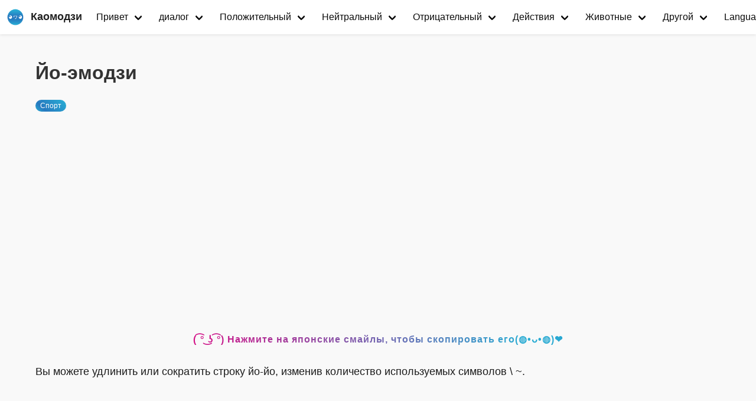

--- FILE ---
content_type: text/html; charset=utf-8
request_url: https://ru.getkaomoji.com/yoyos-kaomoji-emojis/
body_size: 3924
content:
<!doctype html><html lang=ru><head><meta charset=utf-8><meta http-equiv=x-ua-compatible content="IE=edge"><meta name=viewport content="width=device-width,initial-scale=1"><title>Йо-эмодзи - Каомодзи: японские смайлики</title><meta property="og:title" content="Йо-эмодзи - Каомодзи: японские смайлики"><meta property="og:type" content="article"><meta property="article:published_time" content="2021-02-19T16:00:00+08:00"><meta property="article:modified_time" content="2021-02-19T16:00:00+08:00"><meta name=Keywords content="Каомодзи: японские смайлики"><meta name=description content="Вы можете удлинить или сократить строку йо-йо, изменив количество используемых символов ~."><meta name=author content="Каомодзи: японские смайлики"><meta property="og:url" content="https://ru.getkaomoji.com/yoyos-kaomoji-emojis/"><link rel="shortcut icon" href=/favicon.ico type=image/x-icon><link rel=stylesheet href=/css/style.css><script async src="https://pagead2.googlesyndication.com/pagead/js/adsbygoogle.js?client=ca-pub-5680150941998747" crossorigin=anonymous></script><script type=text/javascript>(function(a,e,f,g,b,c,d){a[b]=a[b]||function(){(a[b].a=a[b].a||[]).push(arguments)},a[b].l=1*new Date,c=e.createElement(f),d=e.getElementsByTagName(f)[0],c.async=1,c.src=g,d.parentNode.insertBefore(c,d)})(window,document,"script","https://mc.yandex.ru/metrika/tag.js","ym"),ym(72428230,"init",{clickmap:!0,trackLinks:!0,accurateTrackBounce:!0})</script><noscript><div><img src=https://mc.yandex.ru/watch/72428230 style=position:absolute;left:-9999px alt></div></noscript><script async src="https://www.googletagmanager.com/gtag/js?id=UA-192131542-1"></script><script>window.dataLayer=window.dataLayer||[];function gtag(){dataLayer.push(arguments)}gtag('js',new Date),gtag('config','UA-192131542-1')</script><script defer data-domain=ru.getkaomoji.com src=https://stat.getkaomoji.com/js/script.js></script></head><body><nav id=navbar class="navbar is-white is-fixed-top is-transparent" style=transform:translateY(0)><div id=specialShadow class=bd-special-shadow style=opacity:0;transform:scaleY(1)></div><div class=navbar-brand><a class=navbar-item href=/><img class="site logo" src=/logo.png alt=Каомодзи>
<span class="site name">Каомодзи</span></a><div id=navbarBurger class="navbar-burger burger" data-target=navMenubd-example><span></span><span></span><span></span></div></div><div id=navMenubd-example class=navbar-menu><div class=navbar-start><div class="navbar-item has-dropdown is-hoverable"><a class="navbar-link is-active" href=/categories/Привет/>Привет</a><div class=navbar-dropdown><a class=navbar-item href=/good-night-japanese-emoticons/>Спокойной ночи</a>
<a class=navbar-item href=/good-bye-japanese-emoticons/>До свидания</a>
<a class=navbar-item href=/congratulations-japanese-emoticons/>Поздравления</a>
<a class=navbar-item href=/thank-you-japanese-emoticons/>Спасибо</a>
<a class=navbar-item href=/good-morning-japanese-emoticons/>Доброе утро</a>
<a class=navbar-item href=/hello-japanese-emoticons/>Здравствуйте!</a>
<a class=navbar-item href=/good-evening-japanese-emoticons/>Добрый вечер</a>
<a class=navbar-item href=/sorry-japanese-emoticons/>Извините</a>
<a class=navbar-item href=/i-m-back-japanese-emoticons/>Я вернулся</a></div></div><div class="navbar-item has-dropdown is-hoverable"><a class="navbar-link is-active" href=/categories/диалог>диалог</a><div class=navbar-dropdown><a class=navbar-item href=/yes-japanese-emoticons/>Да</a>
<a class=navbar-item href=/no-japanese-emoticons/>Нет</a>
<a class=navbar-item href=/ok-japanese-emoticons/>Хорошо</a>
<a class=navbar-item href=/doubt-japanese-emoticons/>Сомнение</a>
<a class=navbar-item href=/amazed-japanese-emoticons/>поражен</a>
<a class=navbar-item href=/good-japanese-emoticons/>Хорошо</a>
<a class=navbar-item href=/encourage-japanese-emoticons/>Поощряйте</a>
<a class=navbar-item href=/shouting-japanese-emoticons/>Крик</a></div></div><div class="navbar-item has-dropdown is-hoverable"><a class="navbar-link is-active" href=/categories>Положительный</a><div class=navbar-dropdown><a class=navbar-item href=/categories/счастливы/>Счастливы</a>
<a class=navbar-item href=/categories/любовь/>Любовь</a>
<a class=navbar-item href=/categories/в-восторге/>В восторге</a>
<a class=navbar-item href=/categories/симпатичный/>Симпатичный</a>
<a class=navbar-item href=/categories/успех/>Успех</a>
<a class=navbar-item href=/categories/смущение/>смущение</a>
<a class=navbar-item href=/sympathy-japanese-emoticons/>Симпатия</a></div></div><div class="navbar-item has-dropdown is-hoverable"><a class="navbar-link is-active" href=/categories>Нейтральный</a><div class=navbar-dropdown><a class=navbar-item href=/categories/путаница/>путаница</a>
<a class=navbar-item href=/categories/сумасшедший/>Сумасшедший</a>
<a class=navbar-item href=/categories/голодный/>голодный</a>
<a class=navbar-item href=/categories/ага/>Ага</a>
<a class=navbar-item href=/categories/самодовольный/>Самодовольный</a>
<a class=navbar-item href=/surprise-japanese-emoticons/>Сюрприз</a></div></div><div class="navbar-item has-dropdown is-hoverable"><a class="navbar-link is-active" href=/categories>Отрицательный</a><div class=navbar-dropdown><a class=navbar-item href=/categories/злой/>Злой</a>
<a class=navbar-item href=/pain-kaomoji-emoticons/>Боль</a>
<a class=navbar-item href=/categories/грустно/>Грустно</a>
<a class=navbar-item href=/worried-kaomoji-emojis/>обеспокоен</a></div></div><div class="navbar-item has-dropdown is-hoverable"><a class="navbar-link is-active" href=/categories>Действия</a><div class=navbar-dropdown><a class=navbar-item href=/categories/танцы/>Танцы</a>
<a class=navbar-item href=/categories/обниматься/>Обниматься</a>
<a class=navbar-item href=/tags/спящий/>Спящий</a>
<a class=navbar-item href=/tags/смеется/>смеется</a>
<a class=navbar-item href=/writing-kaomoji-emojis/>Письмо</a>
<a class=navbar-item href=/tags/мышление/>Мышление</a>
<a class=navbar-item href=/tags/поцелуи/>Поцелуи</a>
<a class=navbar-item href=/tags/выполняется/>Выполняется</a>
<a class=navbar-item href=/singing-and-dancing-kaomoji/>Пение</a>
<a class=navbar-item href=/categories/извиняюсь/>извиняюсь</a>
<a class=navbar-item href=/categories/скрытие/>Скрытие</a>
<a class=navbar-item href=/categories/спорт/>Спорт</a>
<a class=navbar-item href=/attack-lenny-face-kaomoji-emojis/>Атака</a></div></div><div class="navbar-item has-dropdown is-hoverable"><a class="navbar-link is-active" href=/categories>Животные</a><div class=navbar-dropdown><a class=navbar-item href=/categories/кошка/>Кошка</a>
<a class=navbar-item href=/categories/медведь/>Медведь</a>
<a class=navbar-item href=/categories/собака/>Собака</a>
<a class=navbar-item href=/categories/кролик/>Кролик</a>
<a class=navbar-item href=/categories/свинья/>Свинья</a>
<a class=navbar-item href=/categories/птица/>Птица</a>
<a class=navbar-item href=/categories/рыба/>Рыба</a>
<a class=navbar-item href=/mouse-kaomoji-emojis/>Мышь</a>
<a class=navbar-item href=/categories/обезьян/>обезьян</a>
<a class=navbar-item href=/spiderman-kaomoji-emoticons/>Человек-паук</a></div></div><div class="navbar-item has-dropdown is-hoverable"><a class="navbar-link is-active" href=/categories>Другой</a><div class=navbar-dropdown><a class=navbar-item href=/new-year-japanese-emoticons/>Новый год</a>
<a class=navbar-item href=/birthday-japanese-emoticons/>День рождения</a>
<a class=navbar-item href=/valentine-s-day-japanese-emoticons/>День святого Валентина</a>
<a class=navbar-item href=/christmas-japanese-emoticons/>Рождество</a>
<a class=navbar-item href=/stars-japanese-emoticons/>Звезды</a>
<a class=navbar-item href=/categories/схватка/>Схватка</a>
<a class=navbar-item href=/nosebleeds-japanese-emoticons/>кровотечения из носа</a>
<a class=navbar-item href=/shrug-kaomoji-emojis/>пожать плечами</a>
<a class=navbar-item href=/friends-japanese-emoticons/>Друзья</a>
<a class=navbar-item href=/magic-kaomoji/>Магия</a>
<a class=navbar-item href=/enemies-kaomoji/>Враги</a>
<a class=navbar-item href=/food-kaomoji/>Еда</a>
<a class=navbar-item href=/games-kaomoji/>Игры</a></div></div></div><div class=navbar-end><div class="navbar-item has-dropdown is-hoverable"><a class="navbar-link is-active" href=#>Language</a><div class=navbar-dropdown><a class=navbar-item href=https://getkaomoji.com/yoyos-kaomoji-emojis/>English</a>
<a class=navbar-item href=https://ru.getkaomoji.com/yoyos-kaomoji-emojis/>Русский</a>
<a class=navbar-item href=https://ko.getkaomoji.com/yoyos-kaomoji-emojis/>한국어</a>
<a class=navbar-item href=https://jp.getkaomoji.com/yoyos-kaomoji-emojis/>日本語</a>
<a class=navbar-item href=https://tw.getkaomoji.com/yoyos-kaomoji-emojis/>繁體中文</a>
<a class=navbar-item href=https://cn.getkaomoji.com/yoyos-kaomoji-emojis/>简体中文</a>
<a class=navbar-item href=https://ar.getkaomoji.com/yoyos-kaomoji-emojis/>العربية</a>
<a class=navbar-item href=https://de.getkaomoji.com/yoyos-kaomoji-emojis/>Deutsch</a>
<a class=navbar-item href=https://fr.getkaomoji.com/yoyos-kaomoji-emojis/>Français</a>
<a class=navbar-item href=https://ma.getkaomoji.com/yoyos-kaomoji-emojis/>Bahasa Melayu</a>
<a class=navbar-item href=https://ph.getkaomoji.com/yoyos-kaomoji-emojis/>Filipino</a>
<a class=navbar-item href=https://hi.getkaomoji.com/yoyos-kaomoji-emojis/>हिन्दी</a></div></div><a class="navbar-item is-hidden-desktop-only" href=https://symbols.getkaomoji.com/><span class=bd-emoji>❤️</span> &nbsp;Symbols</a></div></div></nav><div class=container><div class=col-group><div id=kaomoji><div class=res-cons><article class=post2><header><h1 class=post-title>Йо-эмодзи</h1></header><div class=post-meta><span class=meta-category><a href=https://ru.getkaomoji.com/categories/%D1%81%D0%BF%D0%BE%D1%80%D1%82>Спорт</a></span></div><div class=ggad2><script async src="https://pagead2.googlesyndication.com/pagead/js/adsbygoogle.js?client=ca-pub-5680150941998747" crossorigin=anonymous></script></div><div class=post-content><div class=copykaomoji>( ͡° ͜ʖ ͡°) Нажмите на японские смайлы, чтобы скопировать его(◍•ᴗ•◍)❤</div><div class=copied><div class=copied-text>Copied!</div></div><p>Вы можете удлинить или сократить строку йо-йо, изменив количество используемых символов \ ~.</p><div class=emoji-wrapper><div class=emoji-item-big><span>（*＾＾）/~~~~~~~~~~◎</span></div><div class=emoji-item-big><span>( ´ ▽ ` )ﾉ~~~~~~~~~~◎</span></div><div class=emoji-item-big><span>(^▽^)/~~~~~~~~~~◎</span></div><div class=emoji-item-big><span>(*⌒▽⌒)ﾉ~~~~~~~~~~◎</span></div><div class=emoji-item-big><span>(・∀・)ノ~~~~~~~~~~◎</span></div></div></div><div class=post-meta><span class=meta-category><a href=https://ru.getkaomoji.com/tags/%D0%B9%D0%BE%D0%B9%D0%BE>Йойо</a></span></div></div><div class=ggad2><script async src="https://pagead2.googlesyndication.com/pagead/js/adsbygoogle.js?client=ca-pub-5680150941998747" crossorigin=anonymous></script></div><div class=post-archive><div class=seealso>Смотрите также</div><ul class=listing><li><a href=/cats-doing-things-kaomoji/>Кошки делают дела Каомодзи</a></li><li><a href=/cats-and-fish-kaomoji/>Кошки и рыбы Каомодзи</a></li><li><a href=/cats-with-anime-eyes-kaomoji/>Кошки с аниме глазами Каомодзи</a></li><li><a href=/cats-with-paws-kaomoji/>Кошки с лапами Каомодзи</a></li><li><a href=/fancy-eyed-cats-kaomoji/>Кошки с причудливыми глазами</a></li></ul></div></article><div class="post bg-white"><script src=https://utteranc.es/client.js repo=booksread issue-term=pathname theme=github-light crossorigin=anonymous async></script></div></div></div></div></div><footer id=footer><div class=container>&copy; 2024 <a href=https://ru.getkaomoji.com/>Каомодзи: японские смайлики</a> - Получите удовольствие Каомодзи, японские текстовые смайлики</div></footer><script type=text/javascript src=/js/jquery-3.5.1.min.js></script><script type=text/javascript src=/js/nav.js></script><script defer src="https://static.cloudflareinsights.com/beacon.min.js/vcd15cbe7772f49c399c6a5babf22c1241717689176015" integrity="sha512-ZpsOmlRQV6y907TI0dKBHq9Md29nnaEIPlkf84rnaERnq6zvWvPUqr2ft8M1aS28oN72PdrCzSjY4U6VaAw1EQ==" data-cf-beacon='{"version":"2024.11.0","token":"555d92de3ec44c23bbd9dce2778a7d21","r":1,"server_timing":{"name":{"cfCacheStatus":true,"cfEdge":true,"cfExtPri":true,"cfL4":true,"cfOrigin":true,"cfSpeedBrain":true},"location_startswith":null}}' crossorigin="anonymous"></script>
</body></html>

--- FILE ---
content_type: text/html; charset=utf-8
request_url: https://www.google.com/recaptcha/api2/aframe
body_size: 265
content:
<!DOCTYPE HTML><html><head><meta http-equiv="content-type" content="text/html; charset=UTF-8"></head><body><script nonce="yld7E9l4WsaiHO1s4ZhN7A">/** Anti-fraud and anti-abuse applications only. See google.com/recaptcha */ try{var clients={'sodar':'https://pagead2.googlesyndication.com/pagead/sodar?'};window.addEventListener("message",function(a){try{if(a.source===window.parent){var b=JSON.parse(a.data);var c=clients[b['id']];if(c){var d=document.createElement('img');d.src=c+b['params']+'&rc='+(localStorage.getItem("rc::a")?sessionStorage.getItem("rc::b"):"");window.document.body.appendChild(d);sessionStorage.setItem("rc::e",parseInt(sessionStorage.getItem("rc::e")||0)+1);localStorage.setItem("rc::h",'1768968154707');}}}catch(b){}});window.parent.postMessage("_grecaptcha_ready", "*");}catch(b){}</script></body></html>